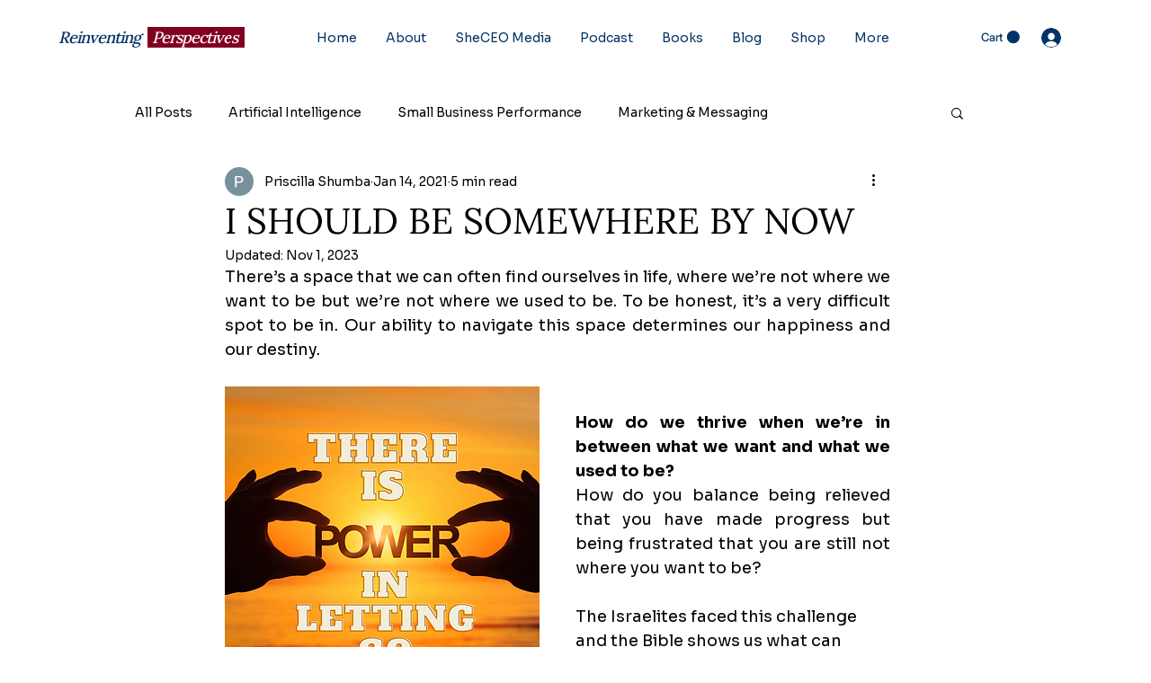

--- FILE ---
content_type: text/html; charset=utf-8
request_url: https://www.google.com/recaptcha/api2/aframe
body_size: 268
content:
<!DOCTYPE HTML><html><head><meta http-equiv="content-type" content="text/html; charset=UTF-8"></head><body><script nonce="dLxNWGG3Q5h3iIq2cCCHtA">/** Anti-fraud and anti-abuse applications only. See google.com/recaptcha */ try{var clients={'sodar':'https://pagead2.googlesyndication.com/pagead/sodar?'};window.addEventListener("message",function(a){try{if(a.source===window.parent){var b=JSON.parse(a.data);var c=clients[b['id']];if(c){var d=document.createElement('img');d.src=c+b['params']+'&rc='+(localStorage.getItem("rc::a")?sessionStorage.getItem("rc::b"):"");window.document.body.appendChild(d);sessionStorage.setItem("rc::e",parseInt(sessionStorage.getItem("rc::e")||0)+1);localStorage.setItem("rc::h",'1769468906423');}}}catch(b){}});window.parent.postMessage("_grecaptcha_ready", "*");}catch(b){}</script></body></html>